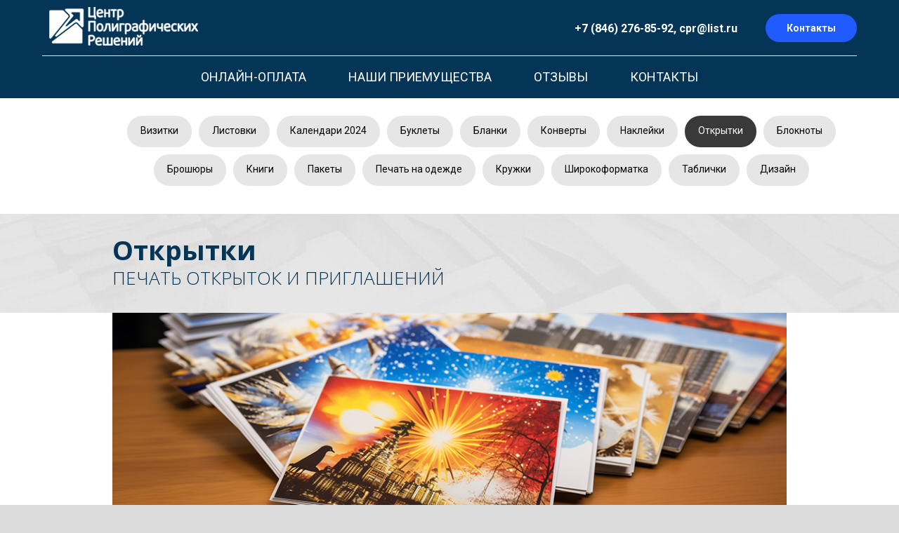

--- FILE ---
content_type: text/html; charset=UTF-8
request_url: https://www.cpr-print.ru/calc/otkritki/
body_size: 14761
content:
<!DOCTYPE html> <html> <head> <meta charset="utf-8" /> <meta http-equiv="Content-Type" content="text/html; charset=utf-8" /> <meta name="viewport" content="width=device-width, initial-scale=1.0" /> <meta name="yandex-verification" content="59389922c2d2184c" /> <!--metatextblock--> <title>Печать открыток и приглашений в Самаре. Типография ЦПР.</title> <meta name="description" content="Печать и дизайн поздравительных открыток, приглашений на свадьбу, корпоративных и бизнес открыток Типография ЦПР в Самаре. " /> <meta property="og:url" content="https://cpr-print.ru/calc/otkritki/" /> <meta property="og:title" content="Печать открыток и приглашений в Самаре. Типография ЦПР." /> <meta property="og:description" content="Печать и дизайн поздравительных открыток, приглашений на свадьбу, корпоративных и бизнес открыток Типография ЦПР в Самаре. " /> <meta property="og:type" content="website" /> <meta property="og:image" content="https://static.tildacdn.com/tild6263-3639-4130-b561-303463323230/IMG_1082.JPG" /> <link rel="canonical" href="https://cpr-print.ru/calc/otkritki/"> <!--/metatextblock--> <meta name="format-detection" content="telephone=no" /> <meta http-equiv="x-dns-prefetch-control" content="on"> <link rel="dns-prefetch" href="https://ws.tildacdn.com"> <link rel="dns-prefetch" href="https://static.tildacdn.com"> <link rel="shortcut icon" href="https://static.tildacdn.com/tild3934-3933-4632-b537-623934643863/favicon.ico" type="image/x-icon" /> <!-- Assets --> <script src="https://neo.tildacdn.com/js/tilda-fallback-1.0.min.js" async charset="utf-8"></script> <link rel="stylesheet" href="https://static.tildacdn.com/css/tilda-grid-3.0.min.css" type="text/css" media="all" onerror="this.loaderr='y';"/> <link rel="stylesheet" href="https://static.tildacdn.com/ws/project3356629/tilda-blocks-page26109633.min.css?t=1740233470" type="text/css" media="all" onerror="this.loaderr='y';" /> <link rel="preconnect" href="https://fonts.gstatic.com"> <link href="https://fonts.googleapis.com/css2?family=Roboto:wght@300;400;500;700&family=Open+Sans:wght@300..800&subset=latin,cyrillic" rel="stylesheet"> <link rel="stylesheet" href="https://static.tildacdn.com/css/tilda-animation-2.0.min.css" type="text/css" media="all" onerror="this.loaderr='y';" /> <link rel="stylesheet" href="https://static.tildacdn.com/css/tilda-slds-1.4.min.css" type="text/css" media="print" onload="this.media='all';" onerror="this.loaderr='y';" /> <noscript><link rel="stylesheet" href="https://static.tildacdn.com/css/tilda-slds-1.4.min.css" type="text/css" media="all" /></noscript> <link rel="stylesheet" href="https://static.tildacdn.com/css/tilda-cards-1.0.min.css" type="text/css" media="all" onerror="this.loaderr='y';" /> <link rel="stylesheet" href="https://static.tildacdn.com/css/tilda-forms-1.0.min.css" type="text/css" media="all" onerror="this.loaderr='y';" /> <link rel="stylesheet" href="https://static.tildacdn.com/css/tilda-zoom-2.0.min.css" type="text/css" media="print" onload="this.media='all';" onerror="this.loaderr='y';" /> <noscript><link rel="stylesheet" href="https://static.tildacdn.com/css/tilda-zoom-2.0.min.css" type="text/css" media="all" /></noscript> <script nomodule src="https://static.tildacdn.com/js/tilda-polyfill-1.0.min.js" charset="utf-8"></script> <script type="text/javascript">function t_onReady(func) {if(document.readyState!='loading') {func();} else {document.addEventListener('DOMContentLoaded',func);}}
function t_onFuncLoad(funcName,okFunc,time) {if(typeof window[funcName]==='function') {okFunc();} else {setTimeout(function() {t_onFuncLoad(funcName,okFunc,time);},(time||100));}}function t_throttle(fn,threshhold,scope) {return function() {fn.apply(scope||this,arguments);};}</script> <script src="https://static.tildacdn.com/js/jquery-1.10.2.min.js" charset="utf-8" onerror="this.loaderr='y';"></script> <script src="https://static.tildacdn.com/js/tilda-scripts-3.0.min.js" charset="utf-8" defer onerror="this.loaderr='y';"></script> <script src="https://static.tildacdn.com/ws/project3356629/tilda-blocks-page26109633.min.js?t=1740233470" charset="utf-8" async onerror="this.loaderr='y';"></script> <script src="https://static.tildacdn.com/js/tilda-lazyload-1.0.min.js" charset="utf-8" async onerror="this.loaderr='y';"></script> <script src="https://static.tildacdn.com/js/tilda-animation-2.0.min.js" charset="utf-8" async onerror="this.loaderr='y';"></script> <script src="https://static.tildacdn.com/js/tilda-menu-1.0.min.js" charset="utf-8" async onerror="this.loaderr='y';"></script> <script src="https://static.tildacdn.com/js/tilda-slds-1.4.min.js" charset="utf-8" async onerror="this.loaderr='y';"></script> <script src="https://static.tildacdn.com/js/hammer.min.js" charset="utf-8" async onerror="this.loaderr='y';"></script> <script src="https://static.tildacdn.com/js/tilda-t431-table-1.0.min.js" charset="utf-8" async onerror="this.loaderr='y';"></script> <script src="https://static.tildacdn.com/js/tilda-cards-1.0.min.js" charset="utf-8" async onerror="this.loaderr='y';"></script> <script src="https://static.tildacdn.com/js/tilda-paint-icons.min.js" charset="utf-8" async onerror="this.loaderr='y';"></script> <script src="https://static.tildacdn.com/js/tilda-forms-1.0.min.js" charset="utf-8" async onerror="this.loaderr='y';"></script> <script src="https://static.tildacdn.com/js/tilda-map-1.0.min.js" charset="utf-8" async onerror="this.loaderr='y';"></script> <script src="https://static.tildacdn.com/js/tilda-zoom-2.0.min.js" charset="utf-8" async onerror="this.loaderr='y';"></script> <script src="https://static.tildacdn.com/js/tilda-skiplink-1.0.min.js" charset="utf-8" async onerror="this.loaderr='y';"></script> <script src="https://static.tildacdn.com/js/tilda-events-1.0.min.js" charset="utf-8" async onerror="this.loaderr='y';"></script> <script type="text/javascript">window.dataLayer=window.dataLayer||[];</script> <!-- VK Pixel Code --> <script type="text/javascript" data-tilda-cookie-type="advertising">setTimeout(function(){!function(){var t=document.createElement("script");t.type="text/javascript",t.async=!0,t.src="https://vk.com/js/api/openapi.js?161",t.onload=function(){VK.Retargeting.Init("VK-RTRG-1314047-2B0xd"),VK.Retargeting.Hit()},document.head.appendChild(t)}();},2000);</script> <!-- End VK Pixel Code --> <script type="text/javascript">(function() {if((/bot|google|yandex|baidu|bing|msn|duckduckbot|teoma|slurp|crawler|spider|robot|crawling|facebook/i.test(navigator.userAgent))===false&&typeof(sessionStorage)!='undefined'&&sessionStorage.getItem('visited')!=='y'&&document.visibilityState){var style=document.createElement('style');style.type='text/css';style.innerHTML='@media screen and (min-width: 980px) {.t-records {opacity: 0;}.t-records_animated {-webkit-transition: opacity ease-in-out .2s;-moz-transition: opacity ease-in-out .2s;-o-transition: opacity ease-in-out .2s;transition: opacity ease-in-out .2s;}.t-records.t-records_visible {opacity: 1;}}';document.getElementsByTagName('head')[0].appendChild(style);function t_setvisRecs(){var alr=document.querySelectorAll('.t-records');Array.prototype.forEach.call(alr,function(el) {el.classList.add("t-records_animated");});setTimeout(function() {Array.prototype.forEach.call(alr,function(el) {el.classList.add("t-records_visible");});sessionStorage.setItem("visited","y");},400);}
document.addEventListener('DOMContentLoaded',t_setvisRecs);}})();</script></head> <body class="t-body" style="margin:0;"> <!--allrecords--> <div id="allrecords" class="t-records" data-hook="blocks-collection-content-node" data-tilda-project-id="3356629" data-tilda-page-id="26109633" data-tilda-page-alias="calc/otkritki/" data-tilda-formskey="cda46c20ed9d6550498bd0da05bcdafc" data-tilda-imgoptimoff="yes" data-tilda-lazy="yes" data-tilda-root-zone="com"> <div id="rec421415913" class="r t-rec" style=" " data-animationappear="off" data-record-type="674"> <!-- T674 --> <div class="t674"> <div
class="t674__cover t674__cover_fixed t674__cover_repeat"
id="recorddiv421415913"
itemscope itemtype="http://schema.org/ImageObject"> <div 
class="t674__cover-carrier t-bgimg" data-original="https://static.tildacdn.com/tild3561-6466-4336-b032-633231393566/bg.jpg"
style="background-image:url(https://thb.tildacdn.com/tild3561-6466-4336-b032-633231393566/-/resizeb/20x/bg.jpg)"></div> <meta itemprop="image" content="https://static.tildacdn.com/tild3561-6466-4336-b032-633231393566/bg.jpg"> </div> <style>body {background-color:#dbdbdb;position:relative;z-index:0;}#allrecords {background-color:transparent !important;}#rec421415913 .t674__cover {display:block;}#rec421415913 .t674__cover-carrier {opacity:0;}#rec421415913 .t674__cover-carrier.loaded {opacity:1;}</style> </div> <script>(function() {var isSafariOnIOS=!!navigator.userAgent.match(/iP(hone|od|ad)/)&&navigator.userAgent.match(/WebKit/i)&&!navigator.userAgent.match(/CriOS/i)&&!navigator.userAgent.match(/FxiOS/i);if(!isSafariOnIOS) return;var recid='rec421415913';var rec=document.getElementById(recid);if(!rec) return;rec.classList.add('safari');})();</script> </div> <div id="rec419860366" class="r t-rec" style="background-color:#053556; " data-animationappear="off" data-record-type="121" data-bg-color="#053556"> <!-- T967 --> <div id="nav419860366marker"></div> <div class="tmenu-mobile"> <div class="tmenu-mobile__container"> <div class="tmenu-mobile__text t-name t-name_md" field="menu_mob_title">&nbsp;</div> <button type="button"
class="t-menuburger t-menuburger_first "
aria-label="Навигационное меню"
aria-expanded="false"> <span style="background-color:#000;"></span> <span style="background-color:#000;"></span> <span style="background-color:#000;"></span> <span style="background-color:#000;"></span> </button> <script>function t_menuburger_init(recid) {var rec=document.querySelector('#rec' + recid);if(!rec) return;var burger=rec.querySelector('.t-menuburger');if(!burger) return;var isSecondStyle=burger.classList.contains('t-menuburger_second');if(isSecondStyle&&!window.isMobile&&!('ontouchend' in document)) {burger.addEventListener('mouseenter',function() {if(burger.classList.contains('t-menuburger-opened')) return;burger.classList.remove('t-menuburger-unhovered');burger.classList.add('t-menuburger-hovered');});burger.addEventListener('mouseleave',function() {if(burger.classList.contains('t-menuburger-opened')) return;burger.classList.remove('t-menuburger-hovered');burger.classList.add('t-menuburger-unhovered');setTimeout(function() {burger.classList.remove('t-menuburger-unhovered');},300);});}
burger.addEventListener('click',function() {if(!burger.closest('.tmenu-mobile')&&!burger.closest('.t450__burger_container')&&!burger.closest('.t466__container')&&!burger.closest('.t204__burger')&&!burger.closest('.t199__js__menu-toggler')) {burger.classList.toggle('t-menuburger-opened');burger.classList.remove('t-menuburger-unhovered');}});var menu=rec.querySelector('[data-menu="yes"]');if(!menu) return;var menuLinks=menu.querySelectorAll('.t-menu__link-item');var submenuClassList=['t978__menu-link_hook','t978__tm-link','t966__tm-link','t794__tm-link','t-menusub__target-link'];Array.prototype.forEach.call(menuLinks,function(link) {link.addEventListener('click',function() {var isSubmenuHook=submenuClassList.some(function(submenuClass) {return link.classList.contains(submenuClass);});if(isSubmenuHook) return;burger.classList.remove('t-menuburger-opened');});});menu.addEventListener('clickedAnchorInTooltipMenu',function() {burger.classList.remove('t-menuburger-opened');});}
t_onReady(function() {t_onFuncLoad('t_menuburger_init',function(){t_menuburger_init('419860366');});});</script> <style>.t-menuburger{position:relative;flex-shrink:0;width:28px;height:20px;padding:0;border:none;background-color:transparent;outline:none;-webkit-transform:rotate(0deg);transform:rotate(0deg);transition:transform .5s ease-in-out;cursor:pointer;z-index:999;}.t-menuburger span{display:block;position:absolute;width:100%;opacity:1;left:0;-webkit-transform:rotate(0deg);transform:rotate(0deg);transition:.25s ease-in-out;height:3px;background-color:#000;}.t-menuburger span:nth-child(1){top:0px;}.t-menuburger span:nth-child(2),.t-menuburger span:nth-child(3){top:8px;}.t-menuburger span:nth-child(4){top:16px;}.t-menuburger__big{width:42px;height:32px;}.t-menuburger__big span{height:5px;}.t-menuburger__big span:nth-child(2),.t-menuburger__big span:nth-child(3){top:13px;}.t-menuburger__big span:nth-child(4){top:26px;}.t-menuburger__small{width:22px;height:14px;}.t-menuburger__small span{height:2px;}.t-menuburger__small span:nth-child(2),.t-menuburger__small span:nth-child(3){top:6px;}.t-menuburger__small span:nth-child(4){top:12px;}.t-menuburger-opened span:nth-child(1){top:8px;width:0%;left:50%;}.t-menuburger-opened span:nth-child(2){-webkit-transform:rotate(45deg);transform:rotate(45deg);}.t-menuburger-opened span:nth-child(3){-webkit-transform:rotate(-45deg);transform:rotate(-45deg);}.t-menuburger-opened span:nth-child(4){top:8px;width:0%;left:50%;}.t-menuburger-opened.t-menuburger__big span:nth-child(1){top:6px;}.t-menuburger-opened.t-menuburger__big span:nth-child(4){top:18px;}.t-menuburger-opened.t-menuburger__small span:nth-child(1),.t-menuburger-opened.t-menuburger__small span:nth-child(4){top:6px;}@media (hover),(min-width:0\0){.t-menuburger_first:hover span:nth-child(1){transform:translateY(1px);}.t-menuburger_first:hover span:nth-child(4){transform:translateY(-1px);}.t-menuburger_first.t-menuburger__big:hover span:nth-child(1){transform:translateY(3px);}.t-menuburger_first.t-menuburger__big:hover span:nth-child(4){transform:translateY(-3px);}}.t-menuburger_second span:nth-child(2),.t-menuburger_second span:nth-child(3){width:80%;left:20%;right:0;}@media (hover),(min-width:0\0){.t-menuburger_second.t-menuburger-hovered span:nth-child(2),.t-menuburger_second.t-menuburger-hovered span:nth-child(3){animation:t-menuburger-anim 0.3s ease-out normal forwards;}.t-menuburger_second.t-menuburger-unhovered span:nth-child(2),.t-menuburger_second.t-menuburger-unhovered span:nth-child(3){animation:t-menuburger-anim2 0.3s ease-out normal forwards;}}.t-menuburger_second.t-menuburger-opened span:nth-child(2),.t-menuburger_second.t-menuburger-opened span:nth-child(3){left:0;right:0;width:100%!important;}.t-menuburger_third span:nth-child(4){width:70%;left:unset;right:0;}@media (hover),(min-width:0\0){.t-menuburger_third:not(.t-menuburger-opened):hover span:nth-child(4){width:100%;}}.t-menuburger_third.t-menuburger-opened span:nth-child(4){width:0!important;right:50%;}.t-menuburger_fourth{height:12px;}.t-menuburger_fourth.t-menuburger__small{height:8px;}.t-menuburger_fourth.t-menuburger__big{height:18px;}.t-menuburger_fourth span:nth-child(2),.t-menuburger_fourth span:nth-child(3){top:4px;opacity:0;}.t-menuburger_fourth span:nth-child(4){top:8px;}.t-menuburger_fourth.t-menuburger__small span:nth-child(2),.t-menuburger_fourth.t-menuburger__small span:nth-child(3){top:3px;}.t-menuburger_fourth.t-menuburger__small span:nth-child(4){top:6px;}.t-menuburger_fourth.t-menuburger__small span:nth-child(2),.t-menuburger_fourth.t-menuburger__small span:nth-child(3){top:3px;}.t-menuburger_fourth.t-menuburger__small span:nth-child(4){top:6px;}.t-menuburger_fourth.t-menuburger__big span:nth-child(2),.t-menuburger_fourth.t-menuburger__big span:nth-child(3){top:6px;}.t-menuburger_fourth.t-menuburger__big span:nth-child(4){top:12px;}@media (hover),(min-width:0\0){.t-menuburger_fourth:not(.t-menuburger-opened):hover span:nth-child(1){transform:translateY(1px);}.t-menuburger_fourth:not(.t-menuburger-opened):hover span:nth-child(4){transform:translateY(-1px);}.t-menuburger_fourth.t-menuburger__big:not(.t-menuburger-opened):hover span:nth-child(1){transform:translateY(3px);}.t-menuburger_fourth.t-menuburger__big:not(.t-menuburger-opened):hover span:nth-child(4){transform:translateY(-3px);}}.t-menuburger_fourth.t-menuburger-opened span:nth-child(1),.t-menuburger_fourth.t-menuburger-opened span:nth-child(4){top:4px;}.t-menuburger_fourth.t-menuburger-opened span:nth-child(2),.t-menuburger_fourth.t-menuburger-opened span:nth-child(3){opacity:1;}@keyframes t-menuburger-anim{0%{width:80%;left:20%;right:0;}50%{width:100%;left:0;right:0;}100%{width:80%;left:0;right:20%;}}@keyframes t-menuburger-anim2{0%{width:80%;left:0;}50%{width:100%;right:0;left:0;}100%{width:80%;left:20%;right:0;}}</style> </div> </div> <style>.tmenu-mobile{background-color:#111;display:none;width:100%;top:0;z-index:990;}.tmenu-mobile_positionfixed{position:fixed;}.tmenu-mobile__text{color:#fff;}.tmenu-mobile__container{min-height:64px;padding:20px;position:relative;box-sizing:border-box;display:-webkit-flex;display:-ms-flexbox;display:flex;-webkit-align-items:center;-ms-flex-align:center;align-items:center;-webkit-justify-content:space-between;-ms-flex-pack:justify;justify-content:space-between;}.tmenu-mobile__list{display:block;}.tmenu-mobile__burgerlogo{display:inline-block;font-size:24px;font-weight:400;white-space:nowrap;vertical-align:middle;}.tmenu-mobile__imglogo{height:auto;display:block;max-width:300px!important;box-sizing:border-box;padding:0;margin:0 auto;}@media screen and (max-width:980px){.tmenu-mobile__menucontent_hidden{display:none;height:100%;}.tmenu-mobile{display:block;}}@media screen and (max-width:980px){#rec419860366 .t-menuburger{-webkit-order:1;-ms-flex-order:1;order:1;}}</style> <div id="nav419860366" class="t967 t967__positionfixed tmenu-mobile__menucontent_hidden" style="background-color: rgba(5,53,86,1); " data-bgcolor-hex="#053556" data-bgcolor-rgba="rgba(5,53,86,1)" data-navmarker="nav419860366marker" data-appearoffset="" data-bgopacity-two="" data-menushadow="" data-menushadow-css="" data-bgopacity="1" data-menu-items-align="center" data-menu="yes"> <div class="t967__maincontainer t967__c12collumns"> <div class="t967__top" style=""> <div class="t967__logo"> <div style="display: block;"> <a href="/"> <img class="t967__imglogo "
src="https://static.tildacdn.com/tild3130-6532-4638-a130-643538646563/2486__04685fea21.png"
imgfield="img"
style="min-width:150px;"
alt="Company"> </a> </div> </div> <nav class="t967__listwrapper t967__mobilelist"> <ul role="list" class="t967__list"> <li class="t967__list-item"
style="padding:0 30px 0 0;"> <a class="t-menu__link-item"
href="/payment/" data-menu-submenu-hook="" data-menu-item-number="1">
ОНЛАЙН-ОПЛАТА
</a> </li> <li class="t967__list-item"
style="padding:0 30px;"> <a class="t-menu__link-item"
href="/we/" data-menu-submenu-hook="" data-menu-item-number="2">
НАШИ ПРИЕМУЩЕСТВА
</a> </li> <li class="t967__list-item"
style="padding:0 30px;"> <a class="t-menu__link-item"
href="/review/" data-menu-submenu-hook="" data-menu-item-number="3">
ОТЗЫВЫ
</a> </li> <li class="t967__list-item"
style="padding:0 0 0 30px;"> <a class="t-menu__link-item"
href="/o-kompanii/" data-menu-submenu-hook="" data-menu-item-number="4">
КОНТАКТЫ
</a> </li> </ul> </nav> <div class="t967__additionalwrapper"> <div class="t967__additional-descr t967__additionalitem"><div style="color: rgb(255, 255, 255);" data-customstyle="yes"><strong style="color: rgb(255, 255, 255); font-family: &quot;Open Sans&quot;;"><a href="tel:+7-846-276-85-92" style="color: rgb(255, 255, 255);">+7</a></strong><strong> (846) 276-85-92, cpr@list.ru</strong></div></div> <div class="t967__button-wrap"> <a href="#rec419723214" target="" class="t967__button t-btn t-btn_md " style="color:#ffffff;background-color:#1f5bff;border-radius:100px; -moz-border-radius:100px; -webkit-border-radius:100px;" data-buttonfieldset="button">
Контакты
</a> </div> </div> </div> <div class="t967__bottom"> <div class="t967__middlelinewrapper"> <div class="t967__linewrapper"> <div
class="t-divider t967__horizontalline" data-divider-fieldset="color,bordersize,opacity"
style=" "></div> </div> </div> <div class="t967__bottomwrapper" style=""> <nav class="t967__listwrapper t967__desktoplist"> <ul role="list" class="t967__list t-menu__list t967__menualign_center" style=""> <li class="t967__list-item"
style="padding:0 30px 0 0;"> <a class="t-menu__link-item"
href="/payment/" data-menu-submenu-hook="" data-menu-item-number="1">
ОНЛАЙН-ОПЛАТА
</a> </li> <li class="t967__list-item"
style="padding:0 30px;"> <a class="t-menu__link-item"
href="/we/" data-menu-submenu-hook="" data-menu-item-number="2">
НАШИ ПРИЕМУЩЕСТВА
</a> </li> <li class="t967__list-item"
style="padding:0 30px;"> <a class="t-menu__link-item"
href="/review/" data-menu-submenu-hook="" data-menu-item-number="3">
ОТЗЫВЫ
</a> </li> <li class="t967__list-item"
style="padding:0 0 0 30px;"> <a class="t-menu__link-item"
href="/o-kompanii/" data-menu-submenu-hook="" data-menu-item-number="4">
КОНТАКТЫ
</a> </li> </ul> </nav> </div> </div> </div> </div> <style>@media screen and (max-width:980px){#rec419860366 .tmenu-mobile{background-color:#053556;}}</style> <script>t_onReady(function() {t_onFuncLoad('t967_setLogoPadding',function() {t967_setLogoPadding('419860366');});});t_onReady(function() {t_onFuncLoad('t_menu__highlightActiveLinks',function() {t_menu__highlightActiveLinks('.t967__desktoplist .t967__list-item a');});t_onFuncLoad('t_menu__findAnchorLinks',function() {t_menu__findAnchorLinks('419860366','.t967__desktoplist .t967__list-item a');});});t_onFuncLoad('t_menu__setBGcolor',function() {window.addEventListener('resize',t_throttle(function() {t_menu__setBGcolor('419860366','.t967');}));});t_onReady(function() {t_onFuncLoad('t_menu__setBGcolor',function() {t_menu__setBGcolor('419860366','.t967');});t_onFuncLoad('t_menu__interactFromKeyboard',function() {t_menu__interactFromKeyboard('419860366');});});</script> <script>t_onReady(function() {var rec=document.querySelector('#rec419860366');if(!rec) return;var wrapperBlock=rec.querySelector('.t967');if(!wrapperBlock) return;t_onFuncLoad('t_menu__createMobileMenu',function() {t_menu__createMobileMenu('419860366','.t967');});});</script> <style>#rec419860366 .t-menu__link-item{}@supports (overflow:-webkit-marquee) and (justify-content:inherit){#rec419860366 .t-menu__link-item,#rec419860366 .t-menu__link-item.t-active{opacity:1 !important;}}</style> <style> #rec419860366 a.t-menusub__link-item{color:#ffffff;}</style> <style> #rec419860366 a.t-menu__link-item{color:#ffffff;font-weight:400;}#rec419860366 .t967__additional-descr{color:#ffffff;}#rec419860366 .t967__additional-langs__lang a{color:#ffffff;font-weight:400;}</style> <!--[if IE 8]> <style>#rec419860366 .t967{filter:progid:DXImageTransform.Microsoft.gradient(startColorStr='#D9053556',endColorstr='#D9053556');}</style> <![endif]--> </div> <div id="rec419865149" class="r t-rec t-rec_pt_165 t-rec_pb_30" style="padding-top:165px;padding-bottom:30px;background-color:#ffffff; " data-record-type="121" data-bg-color="#ffffff"> <!-- T976 --> <div class="t-container"> <div class="t-col t-col_11 t-prefix_1"> <div class="t976" data-navmarker="nav419865149marker" data-menu="yes"> <div class="t976__wrapper t976__wrapper_aligncenter"> <div class="t976__list-item"> <a class="t976__menu-link t976__menu-link_medium t-descr_xxs t-descr" href="/calc/business-card/" data-menu-submenu-hook="">Визитки</a> </div> <div class="t976__list-item"> <a class="t976__menu-link t976__menu-link_medium t-descr_xxs t-descr" href="/calc/list/" data-menu-submenu-hook="">Листовки</a> </div> <div class="t976__list-item"> <a class="t976__menu-link t976__menu-link_medium t-descr_xxs t-descr" href="/calc/kalendari/" data-menu-submenu-hook="">Календари 2024</a> </div> <div class="t976__list-item"> <a class="t976__menu-link t976__menu-link_medium t-descr_xxs t-descr" href="/calc/bukleti/" data-menu-submenu-hook="">Буклеты</a> </div> <div class="t976__list-item"> <a class="t976__menu-link t976__menu-link_medium t-descr_xxs t-descr" href="/calc/blank/" data-menu-submenu-hook="">Бланки</a> </div> <div class="t976__list-item"> <a class="t976__menu-link t976__menu-link_medium t-descr_xxs t-descr" href="/calc/konverti/" data-menu-submenu-hook="">Конверты</a> </div> <div class="t976__list-item"> <a class="t976__menu-link t976__menu-link_medium t-descr_xxs t-descr" href="/calc/nakleiki/" data-menu-submenu-hook="">Наклейки</a> </div> <div class="t976__list-item"> <a class="t976__menu-link t976__menu-link_medium t-descr_xxs t-descr" href="/calc/otkritki/" data-menu-submenu-hook="">Открытки</a> </div> <div class="t976__list-item"> <a class="t976__menu-link t976__menu-link_medium t-descr_xxs t-descr" href="/calc/bloknoti/" data-menu-submenu-hook="">Блокноты</a> </div> <div class="t976__list-item"> <a class="t976__menu-link t976__menu-link_medium t-descr_xxs t-descr" href="/calc/broshuri/" data-menu-submenu-hook="">Брошюры</a> </div> <div class="t976__list-item"> <a class="t976__menu-link t976__menu-link_medium t-descr_xxs t-descr" href="/calc/knigi/" data-menu-submenu-hook="">Книги</a> </div> <div class="t976__list-item"> <a class="t976__menu-link t976__menu-link_medium t-descr_xxs t-descr" href="/calc/pakets/" data-menu-submenu-hook="">Пакеты</a> </div> <div class="t976__list-item"> <a class="t976__menu-link t976__menu-link_medium t-descr_xxs t-descr" href="/futbolki/" data-menu-submenu-hook="">Печать на одежде</a> </div> <div class="t976__list-item"> <a class="t976__menu-link t976__menu-link_medium t-descr_xxs t-descr" href="/kruzhki/" data-menu-submenu-hook="">Кружки</a> </div> <div class="t976__list-item"> <a class="t976__menu-link t976__menu-link_medium t-descr_xxs t-descr" href="/shirokoformat/" data-menu-submenu-hook="">Широкоформатка</a> </div> <div class="t976__list-item"> <a class="t976__menu-link t976__menu-link_medium t-descr_xxs t-descr" href="/tablichki/" data-menu-submenu-hook="">Таблички</a> </div> <div class="t976__list-item"> <a class="t976__menu-link t976__menu-link_medium t-descr_xxs t-descr" href="/design/" data-menu-submenu-hook="">Дизайн</a> </div> </div> </div> </div> </div> <script>t_onReady(function() {t_onFuncLoad('t_menu__highlightActiveLinks',function(){t_menu__highlightActiveLinks('.t976__list-item a');});t_onFuncLoad('t_menu__findAnchorLinks',function(){t_menu__findAnchorLinks('419865149','.t976__list-item a');});});</script> <style>#rec419865149 .t-active.t976__menu-link{border-color:transparent!important;background-color:#393939!important;color:#fff!important;}</style> <style>#rec419865149 .t976__menu-link{border-color:transparent;border-width:1px;border-radius:30px;background-color:#E6E6E6;}</style> </div> <div id="rec421415916" class="r t-rec t-rec_pt_30 t-rec_pb_30" style="padding-top:30px;padding-bottom:30px; " data-record-type="40"> <!-- T026 --> <div class="t026"> <div class="t-container t-align_left"> <div class="t-col t-col_8 t-prefix_1"> <h1 class="t026__title t-text" field="title"><div style="font-size:38px;color:#053556;" data-customstyle="yes">Открытки</div></h1> <div class="t026__descr t-text t-text_xs" field="subtitle"><div style="font-size:26px;color:#053556;" data-customstyle="yes">Печать открыток и приглашений</div></div> </div> </div> </div> <style> #rec421415916 .t026__descr{text-transform:uppercase;}</style> </div> <div id="rec421415917" class="r t-rec t-rec_pt_0 t-rec_pb_0" style="padding-top:0px;padding-bottom:0px;background-color:#ffffff; " data-record-type="94" data-bg-color="#ffffff"> <!-- T083 --> <div class="t083"> <div class="t-container"> <div class="t-col t-col_10 t-prefix_1"> <div class="t083__inner" itemscope itemtype="http://schema.org/ImageObject"> <meta itemprop="image" content="https://static.tildacdn.com/tild3238-3338-4463-b066-653932323632/postcards_with_logo_.png" /> <div class="t083__imgwrapper"> <img
class="t083__image t-img"
src="https://thb.tildacdn.com/tild3238-3338-4463-b066-653932323632/-/empty/postcards_with_logo_.png" data-original="https://static.tildacdn.com/tild3238-3338-4463-b066-653932323632/postcards_with_logo_.png"
imgfield="img"
alt=""
/> </div> </div> </div> </div> </div> </div> <div id="rec421415918" class="r t-rec t-rec_pt_30 t-rec_pb_30" style="padding-top:30px;padding-bottom:30px; " data-record-type="106"> <!-- T004 --> <div class="t004"> <div class="t-container "> <div class="t-col t-col_10 t-prefix_1"> <div field="text" class="t-text t-text_md "><div style="font-family:'Open Sans';color:#000000;" data-customstyle="yes"> Предлагаем заказать поздравительные открытки и пригласительные билеты на мероприятия в Самаре. <br /><br /> <strong>Изготовление открыток</strong> и приглашений производится посредством цифровой и шелкотрафаретной печати, поэтому Вы можете выбрать любые дизайнерские виды бумаги для более эффектного оформления Ваших открытоки и заказать печать открыток с фото. Сейчас Вы можете заказать открытки на Новый год, открытки с логотипом Вашей компании или на новогодний корпоратив. <br /><br /> Мы делаем <strong>открытки на заказ</strong> как для частных лиц — в основном, это приглашения на свадьбу, так и для корпоративных поздравлений и для вручения бизнес партнерам. <br /><br /> Для изготовления открытки мы можем использовать созданный Вами макет или разработать для Вас эксклюзивный дизайн открытки. <br /><br /> Все пригласительные билеты, новогодние открытки и приглашения на свадьбу можно персонализировать. <br /><br /> Вы можете заказать открытки любого формата, от самых распространенных (евро) до индивидуальных. <br /><br /> <strong>Печать открыток</strong> от 1 штуки. <br /><br /></div></div> </div> </div> </div> <style> #rec421415918 .t-text{font-size:20px;color:#000000;font-family:'Roboto';opacity:1;}</style> </div> <div id="rec421911151" class="r t-rec t-rec_pt_30 t-rec_pb_30" style="padding-top:30px;padding-bottom:30px; " data-record-type="40"> <!-- T026 --> <div class="t026"> <div class="t-container t-align_left"> <div class="t-col t-col_8 t-prefix_1"> <div class="t026__title t-text" field="title"><div style="font-size:22px;" data-customstyle="yes">Цены на печать открыток. Шелкография. 210х200 мм<br /></div></div> <div class="t026__descr t-text t-text_xs" field="subtitle"></div> </div> </div> </div> <style> #rec421911151 .t026__descr{text-transform:uppercase;}</style> </div> <div id="rec421415919" class="r t-rec t-rec_pt_30 t-rec_pb_30" style="padding-top:30px;padding-bottom:30px; " data-record-type="431"> <!-- t431 --> <!-- @classes: t-text t-title t-btn t-btn_sm --> <div class="t431"> <div class="t-container"> <div class="t-col t-col_10 t-prefix_1 t431__tdscale_1 t-text t-text_sm t-align_center t431__mobilescroll"> <div class="t431__wrapper-for-mobile"> <div class="t431__table-wrapper" data-auto-correct-mobile-width="false"> <table class="t431__table " data-table-width="25%;20%;15%;15%;25%" width="100%"> </table> </div> </div> <div class="t431__data-part1" data-auto-correct-mobile-width="false" style="display: none">Тираж / Цветность;50;100;200;300;500;1000</div> <div class="t431__data-part2" data-auto-correct-mobile-width="false" style="display: none">1+0;11;9;7;6;5;4
1+1;14;12;10;8;6,5;5,5
2+0;14;12;10;8;6,5;5,5
2+1;17;15;13;10;8;7
2+2;21;18;16;12;9,5;8,5
Серебро/золото;14;12;10;8;6,5;5,5</div> </div> </div> </div> <style>#rec421415919 .t431 .t431__th{border-width:0px;background:#cccaca;border-color:#000000;}#rec421415919 .t431 .t431__td{border-width:;vertical-align:top;border-color:#d9d9d9;color:#4d4c4c;}#rec421415919 .t431 .t431__th:first-child,#rec421415919 .t431 .t431__td:first-child{text-align:left;}#rec421415919 .t431 .t431__oddrow{background:#ffffff}#rec421415919 .t431 .t431__evenrow{background:#eeeeee}#rec421415919 .t431 .t431__btnwrapper a{color:#ffffff;border:0px solid #000000;background-color:#000000;border-radius:21px;-moz-border-radius:21px;-webkit-border-radius:21px;}</style> <script>t_onReady(function() {t_onFuncLoad('t431_init',function() {t431_init(421415919);});});</script> </div> <div id="rec421798312" class="r t-rec t-rec_pt_0 t-rec_pb_15" style="padding-top:0px;padding-bottom:15px; " data-record-type="121"> <!-- T026 --> <div class="t026"> <div class="t-container t-align_left"> <div class="t-col t-col_8 t-prefix_1"> <div class="t026__title t-text" field="title"><div style="font-size:22px;color:#053556;" data-customstyle="yes"><span style="color: rgb(157, 0, 0);">Временно просим уточнять цену у менеджера!</span><br />Чтобы рассчитать нужный Вам тираж, позвоните по телефону 8 (846) 276-85-92<br /></div></div> <div class="t026__descr t-text t-text_xs" field="subtitle"><div style="font-size:16px;" data-customstyle="yes">либо напишите на электронную почту cpr@list.ru, также можете воспользоваться формой ниже<br /></div></div> </div> </div> </div> <style> #rec421798312 .t026__descr{text-transform:uppercase;}</style> </div> <div id="rec421415920" class="r t-rec t-rec_pt_30 t-rec_pb_30" style="padding-top:30px;padding-bottom:30px;background-color:#f7f7f7; " data-record-type="191" data-bg-color="#f7f7f7"> <!-- T142 --> <div class="t142"> <div class="t-container_100"> <div class="t142__wrapone"> <div class="t142__wraptwo"> <a class="t-btn t142__submit t142__submit_size_lg"
href="#form" target=""
style="color:#ffffff;background-color:#053556;border-radius:10px; -moz-border-radius:10px; -webkit-border-radius:10px;font-weight:500;" data-buttonfieldset="button"> <span class="t142__text">Задать вопрос</span> </a> </div> </div> </div> </div> <script>t_onReady(function() {t_onFuncLoad('t142_checkSize',function() {t142_checkSize('421415920');});});window.addEventListener('load',function() {t_onFuncLoad('t142_checkSize',function() {t142_checkSize('421415920');});});</script> <style>@media (hover:hover),(min-width:0\0) {#rec421415920 .t-btn:not(.t-animate_no-hover):hover {box-shadow:0px 0px 10px 0px rgba(0,0,0,0.1) !important;}#rec421415920 .t-btn:not(.t-animate_no-hover):focus-visible {box-shadow:0px 0px 10px 0px rgba(0,0,0,0.1) !important;}#rec421415920 .t-btn:not(.t-animate_no-hover) {transition-property:background-color,color,border-color,box-shadow;transition-duration:0.2s;transition-timing-function:ease-in-out;}}</style> </div> <div id="rec421415921" class="r t-rec" style=" " data-record-type="215"> <a name="howto" style="font-size:0;"></a> </div> <div id="rec421415922" class="r t-rec t-rec_pt_30 t-rec_pb_30" style="padding-top:30px;padding-bottom:30px; " data-animationappear="off" data-record-type="841"> <!-- t841 --> <!-- a11y vars --> <div class="t841"> <div class="t841__container t-card__container t-container"> <div class="t841__col t-col t-col_5 t-prefix_1 t841__col_first t-item"> <div class="t-card__col t-card__col_withoutbtn"> <div class="t-cell t-valign_top"> <div class="t841__imgwrapper" style="width:35px;"> <img class="t841__img t-img"
src="https://thb.tildacdn.com/tild3838-6531-4366-b736-663636663461/-/empty/photo.gif" data-original="https://static.tildacdn.com/tild3838-6531-4366-b736-663636663461/photo.gif"
imgfield="li_img__1531119252292" data-original="https://static.tildacdn.com/tild3838-6531-4366-b736-663636663461/photo.gif"
alt=""> </div> </div> <div class="t841__textwrapper t-cell t-valign_top"> <div class="t-card__descr t-descr t-descr_sm" field="li_descr__1531119252292">
Форматы - pdf, tiff, cdr, psd
</div> </div> </div> </div> <div class="t841__col t-col t-col_5 t-item"> <div class="t-card__col t-card__col_withoutbtn"> <div class="t-cell t-valign_top"> <div class="t841__imgwrapper" style="width:35px;"> <img class="t841__img t-img"
src="https://thb.tildacdn.com/tild3166-3662-4230-b539-666366313761/-/empty/photo.gif" data-original="https://static.tildacdn.com/tild3166-3662-4230-b539-666366313761/photo.gif"
imgfield="li_img__1531119273285" data-original="https://static.tildacdn.com/tild3166-3662-4230-b539-666366313761/photo.gif"
alt=""> </div> </div> <div class="t841__textwrapper t-cell t-valign_top"> <div class="t-card__descr t-descr t-descr_sm" field="li_descr__1531119273285">
Вылеты - 2 мм
</div> </div> </div> </div> <div class="t-clear t841__separator" style="margin-bottom:25px;"></div> <div class="t841__col t-col t-col_5 t-prefix_1 t-item"> <div class="t-card__col t-card__col_withoutbtn"> <div class="t-cell t-valign_top"> <div class="t841__imgwrapper" style="width:35px;"> <img class="t841__img t-img"
src="https://thb.tildacdn.com/tild6639-3139-4539-a564-373565303932/-/empty/photo.gif" data-original="https://static.tildacdn.com/tild6639-3139-4539-a564-373565303932/photo.gif"
imgfield="li_img__1531119285215" data-original="https://static.tildacdn.com/tild6639-3139-4539-a564-373565303932/photo.gif"
alt=""> </div> </div> <div class="t841__textwrapper t-cell t-valign_top"> <div class="t-card__descr t-descr t-descr_sm" field="li_descr__1531119285215">
Разрешение (для растра) - 300 dpi
</div> </div> </div> </div> <div class="t841__col t-col t-col_5 t-item"> <div class="t-card__col t-card__col_withoutbtn"> <div class="t-cell t-valign_top"> <div class="t841__imgwrapper" style="width:35px;"> <img class="t841__img t-img"
src="https://thb.tildacdn.com/tild3365-3462-4135-b963-373161646433/-/empty/photo.gif" data-original="https://static.tildacdn.com/tild3365-3462-4135-b963-373161646433/photo.gif"
imgfield="li_img__1531119303811" data-original="https://static.tildacdn.com/tild3365-3462-4135-b963-373161646433/photo.gif"
alt=""> </div> </div> <div class="t841__textwrapper t-cell t-valign_top"> <div class="t-card__descr t-descr t-descr_sm" field="li_descr__1531119303811">
Цветность - CMYK (100% black)
</div> </div> </div> </div> </div> </div> <script>t_onReady(function() {t_onFuncLoad('t841_init',function() {t841_init('421415922');});t_onFuncLoad('t__paintIcons',function() {t__paintIcons('421415922','.t841__img, .t841__bgimg');});});</script> </div> <div id="rec421415923" class="r t-rec" style=" " data-record-type="215"> <a name="photos" style="font-size:0;"></a> </div> <div id="rec421415924" class="r t-rec t-rec_pt_30 t-rec_pb_30" style="padding-top:30px;padding-bottom:30px;background-color:#f7f7f7; " data-record-type="128" data-bg-color="#f7f7f7"> <!-- T120 --> <div class="t120"> <div class="t-container t-align_left"> <div class="t-col t-col_8 "> <div class="t120__title t-heading t-heading_sm" field="title">НАШИ РАБОТЫ</div> </div> </div> </div> </div> <div id="rec421415925" class="r t-rec" style=" " data-animationappear="off" data-record-type="603"> <!-- t603--> <div class="t603"> <div class="t603__container t-container_100" style="padding: 0px 0px 0 0px;"> <div class="t603__tile t603__tile_25" style="padding:0 0px 0px 0px;" itemscope itemtype="http://schema.org/ImageObject"> <div class="t603__blockimg t603__blockimg_4-3 t-bgimg" data-original="https://static.tildacdn.com/tild6431-6162-4164-b637-643932376636/IMG_2861.jpg"
bgimgfield="gi_img__0" data-zoom-target="0" data-zoomable="yes" data-img-zoom-url="https://static.tildacdn.com/tild6431-6162-4164-b637-643932376636/IMG_2861.jpg"
style="background: url('https://thb.tildacdn.com/tild6431-6162-4164-b637-643932376636/-/resizeb/20x/IMG_2861.jpg') center center no-repeat; background-size:cover;"> <meta itemprop="image" content="https://static.tildacdn.com/tild6431-6162-4164-b637-643932376636/IMG_2861.jpg"> </div> </div> <div class="t603__tile t603__tile_25" style="padding:0 0px 0px 0px;" itemscope itemtype="http://schema.org/ImageObject"> <div class="t603__blockimg t603__blockimg_4-3 t-bgimg" data-original="https://static.tildacdn.com/tild3664-3764-4031-b564-366139353439/IMG_2885.jpg"
bgimgfield="gi_img__1" data-zoom-target="1" data-zoomable="yes" data-img-zoom-url="https://static.tildacdn.com/tild3664-3764-4031-b564-366139353439/IMG_2885.jpg"
style="background: url('https://thb.tildacdn.com/tild3664-3764-4031-b564-366139353439/-/resizeb/20x/IMG_2885.jpg') center center no-repeat; background-size:cover;"> <meta itemprop="image" content="https://static.tildacdn.com/tild3664-3764-4031-b564-366139353439/IMG_2885.jpg"> </div> </div> <div class="t603__tile t603__tile_25" style="padding:0 0px 0px 0px;" itemscope itemtype="http://schema.org/ImageObject"> <div class="t603__blockimg t603__blockimg_4-3 t-bgimg" data-original="https://static.tildacdn.com/tild6536-3034-4236-a538-363633333661/IMG_2890.jpg"
bgimgfield="gi_img__2" data-zoom-target="2" data-zoomable="yes" data-img-zoom-url="https://static.tildacdn.com/tild6536-3034-4236-a538-363633333661/IMG_2890.jpg"
style="background: url('https://thb.tildacdn.com/tild6536-3034-4236-a538-363633333661/-/resizeb/20x/IMG_2890.jpg') center center no-repeat; background-size:cover;"> <meta itemprop="image" content="https://static.tildacdn.com/tild6536-3034-4236-a538-363633333661/IMG_2890.jpg"> </div> </div> <div class="t603__tile t603__tile_25" style="padding:0 0px 0px 0px;" itemscope itemtype="http://schema.org/ImageObject"> <div class="t603__blockimg t603__blockimg_4-3 t-bgimg" data-original="https://static.tildacdn.com/tild3763-3666-4334-b333-353137326538/IMG_2896.jpg"
bgimgfield="gi_img__3" data-zoom-target="3" data-zoomable="yes" data-img-zoom-url="https://static.tildacdn.com/tild3763-3666-4334-b333-353137326538/IMG_2896.jpg"
style="background: url('https://thb.tildacdn.com/tild3763-3666-4334-b333-353137326538/-/resizeb/20x/IMG_2896.jpg') center center no-repeat; background-size:cover;"> <meta itemprop="image" content="https://static.tildacdn.com/tild3763-3666-4334-b333-353137326538/IMG_2896.jpg"> </div> </div> <div class="t603__tile t603__tile_25" style="padding:0 0px 0px 0px;" itemscope itemtype="http://schema.org/ImageObject"> <div class="t603__blockimg t603__blockimg_4-3 t-bgimg" data-original="https://static.tildacdn.com/tild3637-6236-4135-b931-393737623465/nK_r29xWgiw.jpg"
bgimgfield="gi_img__4" data-zoom-target="4" data-zoomable="yes" data-img-zoom-url="https://static.tildacdn.com/tild3637-6236-4135-b931-393737623465/nK_r29xWgiw.jpg"
style="background: url('https://thb.tildacdn.com/tild3637-6236-4135-b931-393737623465/-/resizeb/20x/nK_r29xWgiw.jpg') center center no-repeat; background-size:cover;"> <meta itemprop="image" content="https://static.tildacdn.com/tild3637-6236-4135-b931-393737623465/nK_r29xWgiw.jpg"> </div> </div> <div class="t603__tile t603__tile_25" style="padding:0 0px 0px 0px;" itemscope itemtype="http://schema.org/ImageObject"> <div class="t603__blockimg t603__blockimg_4-3 t-bgimg" data-original="https://static.tildacdn.com/tild3063-3930-4061-b337-343432373932/IMG_1066.JPG"
bgimgfield="gi_img__5" data-zoom-target="5" data-zoomable="yes" data-img-zoom-url="https://static.tildacdn.com/tild3063-3930-4061-b337-343432373932/IMG_1066.JPG"
style="background: url('https://thb.tildacdn.com/tild3063-3930-4061-b337-343432373932/-/resizeb/20x/IMG_1066.JPG') center center no-repeat; background-size:cover;"> <meta itemprop="image" content="https://static.tildacdn.com/tild3063-3930-4061-b337-343432373932/IMG_1066.JPG"> </div> </div> <div class="t603__tile t603__tile_25" style="padding:0 0px 0px 0px;" itemscope itemtype="http://schema.org/ImageObject"> <div class="t603__blockimg t603__blockimg_4-3 t-bgimg" data-original="https://static.tildacdn.com/tild6165-3738-4235-b630-643932326534/IMG_1082.JPG"
bgimgfield="gi_img__6" data-zoom-target="6" data-zoomable="yes" data-img-zoom-url="https://static.tildacdn.com/tild6165-3738-4235-b630-643932326534/IMG_1082.JPG"
style="background: url('https://thb.tildacdn.com/tild6165-3738-4235-b630-643932326534/-/resizeb/20x/IMG_1082.JPG') center center no-repeat; background-size:cover;"> <meta itemprop="image" content="https://static.tildacdn.com/tild6165-3738-4235-b630-643932326534/IMG_1082.JPG"> </div> </div> <div class="t603__tile t603__tile_25" style="padding:0 0px 0px 0px;" itemscope itemtype="http://schema.org/ImageObject"> <div class="t603__blockimg t603__blockimg_4-3 t-bgimg" data-original="https://static.tildacdn.com/tild3963-3761-4338-b135-383763346262/IMG_2242.JPEG"
bgimgfield="gi_img__7" data-zoom-target="7" data-zoomable="yes" data-img-zoom-url="https://static.tildacdn.com/tild3963-3761-4338-b135-383763346262/IMG_2242.JPEG"
style="background: url('https://thb.tildacdn.com/tild3963-3761-4338-b135-383763346262/-/resizeb/20x/IMG_2242.JPEG') center center no-repeat; background-size:cover;"> <meta itemprop="image" content="https://static.tildacdn.com/tild3963-3761-4338-b135-383763346262/IMG_2242.JPEG"> </div> </div> <div class="t603__tile t603__tile_25" style="padding:0 0px 0px 0px;" itemscope itemtype="http://schema.org/ImageObject"> <div class="t603__blockimg t603__blockimg_4-3 t-bgimg" data-original="https://static.tildacdn.com/tild6239-3762-4837-a539-333537393537/IMG_2838.jpg"
bgimgfield="gi_img__8" data-zoom-target="8" data-zoomable="yes" data-img-zoom-url="https://static.tildacdn.com/tild6239-3762-4837-a539-333537393537/IMG_2838.jpg"
style="background: url('https://thb.tildacdn.com/tild6239-3762-4837-a539-333537393537/-/resizeb/20x/IMG_2838.jpg') center center no-repeat; background-size:cover;"> <meta itemprop="image" content="https://static.tildacdn.com/tild6239-3762-4837-a539-333537393537/IMG_2838.jpg"> </div> </div> <div class="t603__tile t603__tile_25" style="padding:0 0px 0px 0px;" itemscope itemtype="http://schema.org/ImageObject"> <div class="t603__blockimg t603__blockimg_4-3 t-bgimg" data-original="https://static.tildacdn.com/tild6236-3530-4164-a330-376266323332/IMG_2839.jpg"
bgimgfield="gi_img__9" data-zoom-target="9" data-zoomable="yes" data-img-zoom-url="https://static.tildacdn.com/tild6236-3530-4164-a330-376266323332/IMG_2839.jpg"
style="background: url('https://thb.tildacdn.com/tild6236-3530-4164-a330-376266323332/-/resizeb/20x/IMG_2839.jpg') center center no-repeat; background-size:cover;"> <meta itemprop="image" content="https://static.tildacdn.com/tild6236-3530-4164-a330-376266323332/IMG_2839.jpg"> </div> </div> <div class="t603__tile t603__tile_25" style="padding:0 0px 0px 0px;" itemscope itemtype="http://schema.org/ImageObject"> <div class="t603__blockimg t603__blockimg_4-3 t-bgimg" data-original="https://static.tildacdn.com/tild3136-3333-4735-b139-306534646230/IMG_2841.jpg"
bgimgfield="gi_img__10" data-zoom-target="10" data-zoomable="yes" data-img-zoom-url="https://static.tildacdn.com/tild3136-3333-4735-b139-306534646230/IMG_2841.jpg"
style="background: url('https://thb.tildacdn.com/tild3136-3333-4735-b139-306534646230/-/resizeb/20x/IMG_2841.jpg') center center no-repeat; background-size:cover;"> <meta itemprop="image" content="https://static.tildacdn.com/tild3136-3333-4735-b139-306534646230/IMG_2841.jpg"> </div> </div> </div> </div> <style>@media screen and (max-width:960px){#rec421415925 .t603__container.t-container,#rec421415925 .t603__container{padding:0px 0px 0px 0px !important;}#rec421415925 .t603__tile{padding:0px 0px 0px 0px !important;}}</style> </div> <div id="rec419723212" class="r t-rec t-rec_pt_60 t-rec_pb_60" style="padding-top:60px;padding-bottom:60px;background-color:#053556; " data-record-type="121" data-bg-color="#053556"> <!-- T120 --> <div class="t120"> <div class="t-container t-align_left"> <div class="t-col t-col_8 "> <div class="t120__title t-heading t-heading_sm" field="title"><div style="font-size:20px;color:#ffffff;" data-customstyle="yes">Закажите или уточните</div></div> <div class="t120__descr t-descr t-descr_xs" field="subtitle"><div style="font-size:20px;color:#ffffff;" data-customstyle="yes">Отправьте контакты, информацию о своем заказе и загрузите макет. Мы свяжемся с вами для подтверждения и уточнения деталей заказа.</div></div> </div> </div> </div> </div> <div id="rec419723213" class="r t-rec t-rec_pt_0 t-rec_pb_45" style="padding-top:0px;padding-bottom:45px;background-color:#053556; " data-animationappear="off" data-record-type="121" data-bg-color="#053556"> <!-- t678 --> <div class="t678 "> <div class="t-container"> <div class="t-col t-col_8 "> <div> <form
id="form419723213" name='form419723213' role="form" action='' method='POST' data-formactiontype="2" data-inputbox=".t-input-group" 
class="t-form js-form-proccess t-form_inputs-total_5 " data-success-callback="t678_onSuccess"> <input type="hidden" name="formservices[]" value="4481d43e833d47573a78cf5879ef84a4" class="js-formaction-services"> <input type="hidden" name="formservices[]" value="bda1cf575e098c459143b0dd29d22023" class="js-formaction-services"> <div class="js-successbox t-form__successbox t-text t-text_md"
aria-live="polite"
style="display:none;"></div> <div class="t-form__inputsbox t-form__inputsbox_vertical-form t-form__inputsbox_inrow"> <div
class=" t-input-group t-input-group_nm " data-input-lid="1493283059688" data-field-type="nm" data-field-name="Name"> <div class="t-input-block "> <input
type="text"
autocomplete="name"
name="Name"
id="input_1493283059688"
class="t-input js-tilda-rule"
value=""
placeholder="Ваше имя" data-tilda-req="1" aria-required="true" data-tilda-rule="name"
aria-describedby="error_1493283059688"
style="color:#878787;border:0px solid #000;background-color:#ffffff;"> </div> <div class="t-input-error" aria-live="polite" id="error_1493283059688"></div> </div> <div
class=" t-input-group t-input-group_em " data-input-lid="1494858943227" data-field-type="em" data-field-name="Email"> <div class="t-input-block "> <input
type="email"
autocomplete="email"
name="Email"
id="input_1494858943227"
class="t-input js-tilda-rule"
value=""
placeholder="Ваш имейл" data-tilda-req="1" aria-required="true" data-tilda-rule="email"
aria-describedby="error_1494858943227"
style="color:#878787;border:0px solid #000;background-color:#ffffff;"> </div> <div class="t-input-error" aria-live="polite" id="error_1494858943227"></div> </div> <div
class=" t-input-group t-input-group_ta " data-input-lid="1495040492013" data-field-type="ta" data-field-name="Textarea"> <div class="t-input-block "> <textarea
name="Textarea"
id="input_1495040492013"
class="t-input js-tilda-rule"
placeholder="Комментарии к заказу" aria-describedby="error_1495040492013"
style="color:#878787;border:0px solid #000;background-color:#ffffff;height:68px;"
rows="2"></textarea> </div> <div class="t-input-error" aria-live="polite" id="error_1495040492013"></div> </div> <div
class=" t-input-group t-input-group_uw " data-input-lid="1495027254430" data-field-async="true" data-field-type="uw" data-field-name="file"> <div
class="t-input-title t-descr t-descr_md"
id="field-title_1495027254430" data-redactor-toolbar="no"
field="li_title__1495027254430"
style="color:#ffffff;">загрузите файл</div> <div class="t-input-block "> <div class="t-upwidget" style="margin-bottom:10px;"> <input
type="file"
type="hidden"
role="upwidget-uploader"
class="js-tilda-rule"
name="file" data-tilda-upwidget-key="yandex-2582239caabfb1720db790e" data-tilda-upwidget-multiple="1"
style="display:none;"> <script src='https://static.tildacdn.com/js/tilda-upwidget-1.1.min.js' async></script> </div> <style>#rec419723213 .t-quiz .t-upwidget-container__button{color:#423434;background-color:#ffffff;border-radius:0px;-moz-border-radius:0px;-webkit-border-radius:0px;box-shadow:0px 0px 10px 0px rgba(0,0,0,0);}</style> </div> <div class="t-input-error" aria-live="polite" id="error_1495027254430"></div> </div> <div
class=" t-input-group t-input-group_rd " data-input-lid="1551972761918"
role="radiogroup" aria-labelledby="field-title_1551972761918" data-field-radcb="rb" data-field-async="true" data-field-type="rd" data-field-name="Доставка"> <div
class="t-input-title t-descr t-descr_md"
id="field-title_1551972761918" data-redactor-toolbar="no"
field="li_title__1551972761918"
style="color:#ffffff;">Доставка заказа</div> <div class="t-input-block "> <div class="t-radio__wrapper"> <label
class="t-radio__item t-radio__control t-text t-text_xs"
style="color: #ffffff"> <input
type="radio"
name="Доставка"
value="Без доставки"
class="t-radio js-tilda-rule"> <div
class="t-radio__indicator"
style="border-color:#000000"></div> <span>Без доставки</span> </label> <label
class="t-radio__item t-radio__control t-text t-text_xs"
style="color: #ffffff"> <input
type="radio"
name="Доставка"
value="Доставка по Самаре (400р) = 400"
class="t-radio js-tilda-rule"> <div
class="t-radio__indicator"
style="border-color:#000000"></div> <span>Доставка по Самаре (400р) = 400</span> </label> <script>t_onReady(function() {t_onFuncLoad('t_loadJsFile',function() {t_loadJsFile('https://static.tildacdn.com/js/tilda-variant-select-1.0.min.js',function() {t_onFuncLoad('t_input_radiobuttons_init',function() {try {t_input_radiobuttons_init('419723213','1551972761918');} catch(e) {console.log(e)}})})});});</script> <style>#rec419723213 .t-radio__indicator:after{background:#000000;}</style> </div> </div> <div class="t-input-error" aria-live="polite" id="error_1551972761918"></div> </div> <div class="t-form__errorbox-middle"> <!--noindex--> <div
class="js-errorbox-all t-form__errorbox-wrapper"
style="display:none;" data-nosnippet
tabindex="-1"
aria-label="Ошибки при заполнении формы"> <ul
role="list"
class="t-form__errorbox-text t-text t-text_md"> <li class="t-form__errorbox-item js-rule-error js-rule-error-all"></li> <li class="t-form__errorbox-item js-rule-error js-rule-error-req"></li> <li class="t-form__errorbox-item js-rule-error js-rule-error-email"></li> <li class="t-form__errorbox-item js-rule-error js-rule-error-name"></li> <li class="t-form__errorbox-item js-rule-error js-rule-error-phone"></li> <li class="t-form__errorbox-item js-rule-error js-rule-error-minlength"></li> <li class="t-form__errorbox-item js-rule-error js-rule-error-string"></li> </ul> </div> <!--/noindex--> </div> <div class="t-form__submit"> <button
type="submit"
class="t-submit"
style="color:#423434;background-color:#ffffff;border-radius:0px; -moz-border-radius:0px; -webkit-border-radius:0px;box-shadow: 0px 0px 10px 0px rgba(0, 0, 0, 0);" data-field="buttontitle" data-buttonfieldset="button">
Отправить </button> </div> </div> <div class="t-form__errorbox-bottom"> <!--noindex--> <div
class="js-errorbox-all t-form__errorbox-wrapper"
style="display:none;" data-nosnippet
tabindex="-1"
aria-label="Ошибки при заполнении формы"> <ul
role="list"
class="t-form__errorbox-text t-text t-text_md"> <li class="t-form__errorbox-item js-rule-error js-rule-error-all"></li> <li class="t-form__errorbox-item js-rule-error js-rule-error-req"></li> <li class="t-form__errorbox-item js-rule-error js-rule-error-email"></li> <li class="t-form__errorbox-item js-rule-error js-rule-error-name"></li> <li class="t-form__errorbox-item js-rule-error js-rule-error-phone"></li> <li class="t-form__errorbox-item js-rule-error js-rule-error-minlength"></li> <li class="t-form__errorbox-item js-rule-error js-rule-error-string"></li> </ul> </div> <!--/noindex--> </div> </form> <style>#rec419723213 input::-webkit-input-placeholder {color:#878787;opacity:0.5;}#rec419723213 input::-moz-placeholder{color:#878787;opacity:0.5;}#rec419723213 input:-moz-placeholder {color:#878787;opacity:0.5;}#rec419723213 input:-ms-input-placeholder{color:#878787;opacity:0.5;}#rec419723213 textarea::-webkit-input-placeholder {color:#878787;opacity:0.5;}#rec419723213 textarea::-moz-placeholder{color:#878787;opacity:0.5;}#rec419723213 textarea:-moz-placeholder {color:#878787;opacity:0.5;}#rec419723213 textarea:-ms-input-placeholder{color:#878787;opacity:0.5;}</style> </div> </div> </div> </div> <style>#rec419723213 .t-input__vis-ph{color:#878787;}</style> <!--[if IE 8 ]> <style>.t-input-block .t-input:focus ~ .t-input__vis-ph,.t-input_has-content + .t-input__vis-ph{top:10px;font-size:12px;}</style> <![endif]--> <script>function t_animateInputs(recid) {var rec=document.getElementById('rec' + recid);if(!rec) return;var inputsGroup=rec.querySelectorAll('.t-input-group:not(.t-input-group_da):not(.t-input-group_uw):not(.t-input-group_ri):not(.t-input-group_cb):not(.t-input-group_rg):not(.t-input-group_rd) .t-input-block, .t-datepicker__wrapper');Array.prototype.forEach.call(inputsGroup,function(inputBlock) {if((inputBlock.closest('.t-input-group_ph')&&!inputBlock.closest('.t-input-group_ph').hasAttribute('data-init-mask'))||!inputBlock.parentElement.classList.contains('t-input-group_ph')) {inputBlock.style.position='relative';inputBlock.style.overflow='hidden';}});var inputsPhone=rec.querySelectorAll('.t-input-group.t-input-group_ph');Array.prototype.forEach.call(inputsPhone,function(inputGroup) {if(inputGroup.hasAttribute('data-init-mask')) {inputGroup.style.position='relative';}});var inputs=rec.querySelectorAll('.t-input:not(.t-inputquantity):not(.t-input-phonemask__wrap):not(.t-input-phonemask)');Array.prototype.forEach.call(inputs,function(input) {input.classList.add('t-input_pvis');var inputPlaceholder=input.getAttribute('placeholder');if(inputPlaceholder) {input.insertAdjacentHTML('afterend','<div class="t-input__vis-ph">' + inputPlaceholder + '</div>');input.setAttribute('placeholder','');input.addEventListener('blur',function() {var inputValue=input.value;if(inputValue) {input.classList.add('t-input_has-content');} else {input.classList.remove('t-input_has-content');}});if(inputPlaceholder.length<35) {var inputParent=input.closest('.t-input-block');if(inputParent) {inputParent.style.overflow='';}}}});window.addEventListener('load',function() {Array.prototype.forEach.call(inputs,function(input) {if(input.value) {input.classList.add('t-input_has-content');}});});if(/iPhone|iPad|iPod/i.test(navigator.userAgent)) {var textareas=rec.querySelectorAll('textarea:not(.t-input_bbonly)');Array.prototype.forEach.call(textareas,function(textarea) {textarea.style.paddingLeft='17px';});var iOSVersion=navigator.appVersion.match(/OS(\d+)_(\d+)_?(\d+)?/);var iOSMajorVersion='';if(iOSVersion!==null) {iOSMajorVersion=parseInt(iOSVersion[1],10);};if(iOSMajorVersion&&(iOSMajorVersion<13)) {var textareasBBonly=rec.querySelectorAll('textarea.t-input_bbonly');Array.prototype.forEach.call(textareasBBonly,function(textarea) {textarea.style.textIndent='-3px';});}}}
t_onReady(function() {t_onFuncLoad('t_animateInputs',function() {t_animateInputs('419723213');});});</script> </div> <div id="rec421415928" class="r t-rec" style=" " data-record-type="215"> <a name="form" style="font-size:0;"></a> </div> <div id="rec419723214" class="r t-rec t-rec_pt_45 t-rec_pb_45" style="padding-top:45px;padding-bottom:45px; " data-animationappear="off" data-record-type="121"> <!-- t555 --> <div class="t555"> <div class="t-container" style="margin:0 auto;"> <div class="t-col t-col_5 "> <div class="t555__contentbox" style="height:400px;"> <div class="t555__contentwrapper"> <div class="t555__title t-heading t-heading_sm" field="title">Адрес типографии</div> <div class="t-text t-text_md" field="text">e-mail: cpr@list.ru<br /> г. Самара, Московское шоссе 3, главный вход, цокольный этаж (пересечение с Киевской ул.)<br />Для проезда за шлагбаум звоните менеджеру: <br />+7 (846) 276-85-92 <br /></div> <div class="t-sociallinks"> <ul role="list" class="t-sociallinks__wrapper" aria-label="Соц. сети"> <!-- new soclinks --><li class="t-sociallinks__item t-sociallinks__item_vk"><a href="https://vk.com/cprprint" target="_blank" rel="nofollow" aria-label="vk" style="width: 30px; height: 30px;"><svg class="t-sociallinks__svg" role="presentation" width=30px height=30px viewBox="0 0 100 100" fill="none"
xmlns="http://www.w3.org/2000/svg"> <path fill-rule="evenodd" clip-rule="evenodd"
d="M50 100c27.614 0 50-22.386 50-50S77.614 0 50 0 0 22.386 0 50s22.386 50 50 50ZM25 34c.406 19.488 10.15 31.2 27.233 31.2h.968V54.05c6.278.625 11.024 5.216 12.93 11.15H75c-2.436-8.87-8.838-13.773-12.836-15.647C66.162 47.242 71.783 41.62 73.126 34h-8.058c-1.749 6.184-6.932 11.805-11.867 12.336V34h-8.057v21.611C40.147 54.362 33.838 48.304 33.556 34H25Z"
fill="#000000" /> </svg></a></li><!-- /new soclinks --> </ul> </div> </div> </div> </div> <div class="t-col t-col_7 "> <div class="t-map-lazyload t555__map " style="height:400px;" data-maplazy-load="false"><div
class="t-map"
id="separateMap419723214" data-map-language="" data-map-x="-74.005941" data-map-y="40.7127837" data-map-zoom="14" data-map-title="Адрес типографии" data-map-mode=""
style="width:100%; position: relative; height:400px;"> </div> <script type="text/javascript">var arMapMarkers419723214=[{title:"Pineapple Loft",descr:"",lat:"53.2028683",lng:"50.1485399",color:null,url:null,isOpen:false,isHidden:false,offset:null,},];t_onReady(function() {t_map_lazyload_add_map();window.addEventListener('scroll',t_throttle(t_map_lazyload_add_map,300));function t_map_lazyload_add_map() {var windowHeight=window.innerHeight;var scrollDiffHeigth=700;var rec=document.getElementById('rec' + 419723214);if(!rec) return;var map=rec.querySelector('.t-map-lazyload');if(!map) return;var blockTop=map.getBoundingClientRect().top + window.pageYOffset;if(window.pageYOffset>blockTop - windowHeight - scrollDiffHeigth) {if(map.getAttribute('data-maplazy-load')==='false') {map.setAttribute('data-maplazy-load','true');t_onFuncLoad('t_appendYandexMap',function() {t_appendYandexMap("419723214","0bf24b97-0d34-4f97-92d7-ff11ef45b750");});}}}});</script> </div> </div> </div> </div> </div> <div id="rec421415930" class="r t-rec" style=" " data-record-type="270"> <div class="t270"></div> <script>t_onReady(function() {var hash=window.location.hash;t_onFuncLoad('t270_scroll',function() {t270_scroll(hash,-3);});setTimeout(function() {var curPath=window.location.pathname;var curFullPath=window.location.origin + curPath;var recs=document.querySelectorAll('.r');Array.prototype.forEach.call(recs,function(rec) {var selects='a[href^="#"]:not([href="#"]):not(.carousel-control):not(.t-carousel__control):not([href^="#price"]):not([href^="#submenu"]):not([href^="#popup"]):not([href*="#zeropopup"]):not([href*="#closepopup"]):not([href*="#closeallpopup"]):not([href^="#prodpopup"]):not([href^="#order"]):not([href^="#!"]):not([target="_blank"]),' +
'a[href^="' + curPath + '#"]:not([href*="#!/tfeeds/"]):not([href*="#!/tproduct/"]):not([href*="#!/tab/"]):not([href*="#popup"]):not([href*="#zeropopup"]):not([href*="#closepopup"]):not([href*="#closeallpopup"]):not([target="_blank"]),' +
'a[href^="' + curFullPath + '#"]:not([href*="#!/tfeeds/"]):not([href*="#!/tproduct/"]):not([href*="#!/tab/"]):not([href*="#popup"]):not([href*="#zeropopup"]):not([href*="#closepopup"]):not([href*="#closeallpopup"]):not([target="_blank"])';var elements=rec.querySelectorAll(selects);Array.prototype.forEach.call(elements,function(element) {element.addEventListener('click',function(event) {event.preventDefault();var hash=this.hash.trim();t_onFuncLoad('t270_scroll',function() {t270_scroll(hash,-3);});});});});if(document.querySelectorAll('.js-store').length>0||document.querySelectorAll('.js-feed').length>0) {t_onFuncLoad('t270_scroll',function() {t270_scroll(hash,-3,1);});}},500);setTimeout(function() {var hash=window.location.hash;if(hash&&document.querySelectorAll('a[name="' + hash.slice(1) + '"], div[id="' + hash.slice(1) + '"]').length>0) {if(window.isMobile) {t_onFuncLoad('t270_scroll',function() {t270_scroll(hash,0);});} else {t_onFuncLoad('t270_scroll',function() {t270_scroll(hash,0);});}}},1000);window.addEventListener('popstate',function() {var hash=window.location.hash;if(hash&&document.querySelectorAll('a[name="' + hash.slice(1) + '"], div[id="' + hash.slice(1) + '"]').length>0) {if(window.isMobile) {t_onFuncLoad('t270_scroll',function() {t270_scroll(hash,0);});} else {t_onFuncLoad('t270_scroll',function() {t270_scroll(hash,0);});}}});});</script> </div> <div id="rec419931644" class="r t-rec t-rec_pt_15 t-rec_pb_30" style="padding-top:15px;padding-bottom:30px;background-color:#053556; " data-record-type="121" data-bg-color="#053556"> <!-- T463 --> <div class="t463" id="t-footer_419931644"> <div class="t463__maincontainer "> <div class="t463__content" style=""> <div class="t463__colwrapper"> <div class="t463__col"> <a class="t463__link" href="/"> <img class="t463__logo t463__img t-img"
src="https://thb.tildacdn.com/tild3330-3038-4636-b437-653461336633/-/empty/logo.png" data-original="https://static.tildacdn.com/tild3330-3038-4636-b437-653461336633/logo.png"
imgfield="img"
alt=""> </a> </div> <div class="t463__col t463__col_center t-align_center"> <div class="t463__typo t463__copyright t-name t-name_xs" field="text">© ИП Давыдов В.А.</div> </div> <div class="t463__col t-align_right"> <div class="t-sociallinks"> <ul role="list" class="t-sociallinks__wrapper" aria-label="Social media links"> <!-- new soclinks --><li class="t-sociallinks__item t-sociallinks__item_vk"><a href="https://vk.com/cprprint" target="_blank" rel="nofollow" aria-label="vk" style="width: 30px; height: 30px;"><svg class="t-sociallinks__svg" role="presentation" width=30px height=30px viewBox="0 0 100 100" fill="none"
xmlns="http://www.w3.org/2000/svg"> <path fill-rule="evenodd" clip-rule="evenodd"
d="M50 100c27.614 0 50-22.386 50-50S77.614 0 50 0 0 22.386 0 50s22.386 50 50 50ZM25 34c.406 19.488 10.15 31.2 27.233 31.2h.968V54.05c6.278.625 11.024 5.216 12.93 11.15H75c-2.436-8.87-8.838-13.773-12.836-15.647C66.162 47.242 71.783 41.62 73.126 34h-8.058c-1.749 6.184-6.932 11.805-11.867 12.336V34h-8.057v21.611C40.147 54.362 33.838 48.304 33.556 34H25Z"
fill="#ffffff" /> </svg></a></li><!-- /new soclinks --> </ul> </div> </div> </div> </div> </div> </div> <style>#rec419931644 .t463__copyright{color:#ffffff;}</style> <style> #rec419931644 .t463__link{font-size:20px;color:#ffffff;font-weight:600;}#rec419931644 .t463__logo{font-size:20px;color:#ffffff;font-weight:600;}</style> </div> </div> <!--/allrecords--> <!-- Tilda copyright. Don't remove this line --><div class="t-tildalabel t-tildalabel_gray" id="tildacopy" data-tilda-sign="3356629#26109633"><a href="https://tilda.cc/" class="t-tildalabel__link"><div class="t-tildalabel__wrapper"><div class="t-tildalabel__txtleft">Made on </div><div class="t-tildalabel__wrapimg"><img src="https://static.tildacdn.com/img/tildacopy_black.png" class="t-tildalabel__img" fetchpriority="low" alt=""></div><div class="t-tildalabel__txtright">Tilda</div></div></a></div> <!-- Stat --> <!-- Yandex.Metrika counter 17291614 --> <script type="text/javascript" data-tilda-cookie-type="analytics">setTimeout(function(){(function(m,e,t,r,i,k,a){m[i]=m[i]||function(){(m[i].a=m[i].a||[]).push(arguments)};m[i].l=1*new Date();k=e.createElement(t),a=e.getElementsByTagName(t)[0],k.async=1,k.src=r,a.parentNode.insertBefore(k,a)})(window,document,"script","https://mc.yandex.ru/metrika/tag.js","ym");window.mainMetrikaId='17291614';ym(window.mainMetrikaId,"init",{clickmap:true,trackLinks:true,accurateTrackBounce:true,webvisor:true,ecommerce:"dataLayer"});},2000);</script> <noscript><div><img src="https://mc.yandex.ru/watch/17291614" style="position:absolute; left:-9999px;" alt="" /></div></noscript> <!-- /Yandex.Metrika counter --> <script type="text/javascript">if(!window.mainTracker) {window.mainTracker='tilda';}
setTimeout(function(){(function(d,w,k,o,g) {var n=d.getElementsByTagName(o)[0],s=d.createElement(o),f=function(){n.parentNode.insertBefore(s,n);};s.type="text/javascript";s.async=true;s.key=k;s.id="tildastatscript";s.src=g;if(w.opera=="[object Opera]") {d.addEventListener("DOMContentLoaded",f,false);} else {f();}})(document,window,'4b73028113d840e39757fef6aaf1f109','script','https://static.tildacdn.com/js/tilda-stat-1.0.min.js');},2000);</script> <!-- VK Pixel code (noscript) --> <noscript><img src="https://vk.com/rtrg?p=VK-RTRG-1314047-2B0xd" style="position:fixed; left:-999px;" alt=""/></noscript> <!-- End VK Pixel code (noscript) --> </body> </html>